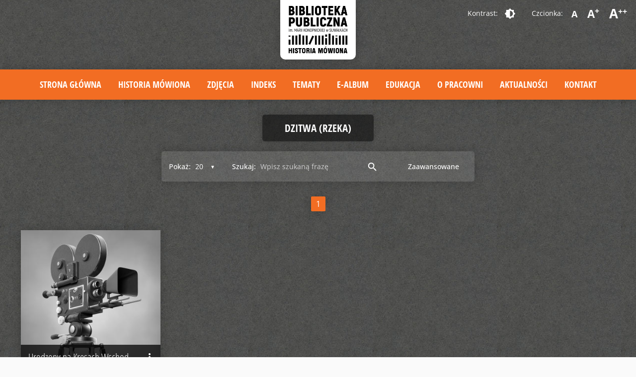

--- FILE ---
content_type: text/html; charset=UTF-8
request_url: https://digi.bpsuwalki.pl/resources/default/1/20/1/?tags=Dzitwa%20(rzeka)
body_size: 9449
content:
<html dir="ltr" lang="pl-PL" prefix="og: https://ogp.me/ns#" class=" font_1">
<head>
	<meta charset="UTF-8">
	<meta name="viewport" content="width=device-width, initial-scale=1">
		<link rel="shortcut icon" href="https://digi.bpsuwalki.pl/wp-content/themes/mediateka/img/favicon.png" />
	<title>Aktualności | Biblioteka Publiczna w Suwałkach Historia mówiona</title>
	<style>img:is([sizes="auto" i], [sizes^="auto," i]) { contain-intrinsic-size: 3000px 1500px }</style>
	
		<!-- All in One SEO 4.7.7.1 - aioseo.com -->
	<meta name="description" content="Cyfrowa wersja materiałów dotyczącychdziedzictwa kulturowego regionu suwalskiego." />
	<meta name="robots" content="max-image-preview:large" />
	<meta name="author" content="kulturalny"/>
	<link rel="canonical" href="https://digi.bpsuwalki.pl/resources/default/1/20/1/" />
	<link rel="next" href="https://digi.bpsuwalki.pl/resources/default/1/20/1/page/2/" />
	<meta name="generator" content="All in One SEO (AIOSEO) 4.7.7.1" />
		<meta property="og:locale" content="pl_PL" />
		<meta property="og:site_name" content="Biblioteka Publiczna w Suwałkach Historia mówiona | Cyfrowa wersja materiałów dotyczącychdziedzictwa kulturowego regionu suwalskiego." />
		<meta property="og:type" content="article" />
		<meta property="og:title" content="Aktualności | Biblioteka Publiczna w Suwałkach Historia mówiona" />
		<meta property="og:url" content="https://digi.bpsuwalki.pl/resources/default/1/20/1/" />
		<meta property="og:image" content="https://digi.bpsuwalki.pl/wp-content/uploads/2025/11/logo-white-2.jpg" />
		<meta property="og:image:secure_url" content="https://digi.bpsuwalki.pl/wp-content/uploads/2025/11/logo-white-2.jpg" />
		<meta property="og:image:width" content="608" />
		<meta property="og:image:height" content="500" />
		<meta property="article:published_time" content="2019-01-14T13:52:03+00:00" />
		<meta property="article:modified_time" content="2019-01-14T13:52:03+00:00" />
		<meta name="google" content="nositelinkssearchbox" />
		<script type="application/ld+json" class="aioseo-schema">
			{"@context":"https:\/\/schema.org","@graph":[{"@type":"BreadcrumbList","@id":"https:\/\/digi.bpsuwalki.pl\/resources\/default\/1\/20\/1\/#breadcrumblist","itemListElement":[{"@type":"ListItem","@id":"https:\/\/digi.bpsuwalki.pl\/#listItem","position":1,"name":"Dom","item":"https:\/\/digi.bpsuwalki.pl\/","nextItem":{"@type":"ListItem","@id":"https:\/\/digi.bpsuwalki.pl\/aktualnosci\/#listItem","name":"Aktualno\u015bci"}},{"@type":"ListItem","@id":"https:\/\/digi.bpsuwalki.pl\/aktualnosci\/#listItem","position":2,"name":"Aktualno\u015bci","previousItem":{"@type":"ListItem","@id":"https:\/\/digi.bpsuwalki.pl\/#listItem","name":"Dom"}}]},{"@type":"CollectionPage","@id":"https:\/\/digi.bpsuwalki.pl\/resources\/default\/1\/20\/1\/#collectionpage","url":"https:\/\/digi.bpsuwalki.pl\/resources\/default\/1\/20\/1\/","name":"Aktualno\u015bci | Biblioteka Publiczna w Suwa\u0142kach Historia m\u00f3wiona","description":"Cyfrowa wersja materia\u0142\u00f3w dotycz\u0105cychdziedzictwa kulturowego regionu suwalskiego.","inLanguage":"pl-PL","isPartOf":{"@id":"https:\/\/digi.bpsuwalki.pl\/#website"},"breadcrumb":{"@id":"https:\/\/digi.bpsuwalki.pl\/resources\/default\/1\/20\/1\/#breadcrumblist"}},{"@type":"Organization","@id":"https:\/\/digi.bpsuwalki.pl\/#organization","name":"Biblioteka Publiczna w Suwa\u0142kach Historia m\u00f3wiona","description":"Cyfrowa wersja materia\u0142\u00f3w dotycz\u0105cychdziedzictwa kulturowego regionu suwalskiego.","url":"https:\/\/digi.bpsuwalki.pl\/"},{"@type":"WebSite","@id":"https:\/\/digi.bpsuwalki.pl\/#website","url":"https:\/\/digi.bpsuwalki.pl\/","name":"Biblioteka Publiczna w Suwa\u0142kach Historia m\u00f3wiona","description":"Cyfrowa wersja materia\u0142\u00f3w dotycz\u0105cychdziedzictwa kulturowego regionu suwalskiego.","inLanguage":"pl-PL","publisher":{"@id":"https:\/\/digi.bpsuwalki.pl\/#organization"}}]}
		</script>
		<!-- All in One SEO -->


<!-- Google Tag Manager for WordPress by gtm4wp.com -->
<script data-cfasync="false" data-pagespeed-no-defer>
	var gtm4wp_datalayer_name = "dataLayer";
	var dataLayer = dataLayer || [];
</script>
<!-- End Google Tag Manager for WordPress by gtm4wp.com --><link rel='dns-prefetch' href='//www.googletagmanager.com' />
<link rel='dns-prefetch' href='//fonts.googleapis.com' />
<link rel="alternate" type="application/rss+xml" title="Biblioteka Publiczna w Suwałkach Historia mówiona &raquo; Kanał z wpisami" href="https://digi.bpsuwalki.pl/feed/" />
<link rel="alternate" type="application/rss+xml" title="Biblioteka Publiczna w Suwałkach Historia mówiona &raquo; Kanał z komentarzami" href="https://digi.bpsuwalki.pl/comments/feed/" />
<script type="text/javascript">
/* <![CDATA[ */
window._wpemojiSettings = {"baseUrl":"https:\/\/s.w.org\/images\/core\/emoji\/15.0.3\/72x72\/","ext":".png","svgUrl":"https:\/\/s.w.org\/images\/core\/emoji\/15.0.3\/svg\/","svgExt":".svg","source":{"concatemoji":"https:\/\/digi.bpsuwalki.pl\/wp-includes\/js\/wp-emoji-release.min.js?ver=2bf01b15f18a362b985439ed6c0c59ac"}};
/*! This file is auto-generated */
!function(i,n){var o,s,e;function c(e){try{var t={supportTests:e,timestamp:(new Date).valueOf()};sessionStorage.setItem(o,JSON.stringify(t))}catch(e){}}function p(e,t,n){e.clearRect(0,0,e.canvas.width,e.canvas.height),e.fillText(t,0,0);var t=new Uint32Array(e.getImageData(0,0,e.canvas.width,e.canvas.height).data),r=(e.clearRect(0,0,e.canvas.width,e.canvas.height),e.fillText(n,0,0),new Uint32Array(e.getImageData(0,0,e.canvas.width,e.canvas.height).data));return t.every(function(e,t){return e===r[t]})}function u(e,t,n){switch(t){case"flag":return n(e,"\ud83c\udff3\ufe0f\u200d\u26a7\ufe0f","\ud83c\udff3\ufe0f\u200b\u26a7\ufe0f")?!1:!n(e,"\ud83c\uddfa\ud83c\uddf3","\ud83c\uddfa\u200b\ud83c\uddf3")&&!n(e,"\ud83c\udff4\udb40\udc67\udb40\udc62\udb40\udc65\udb40\udc6e\udb40\udc67\udb40\udc7f","\ud83c\udff4\u200b\udb40\udc67\u200b\udb40\udc62\u200b\udb40\udc65\u200b\udb40\udc6e\u200b\udb40\udc67\u200b\udb40\udc7f");case"emoji":return!n(e,"\ud83d\udc26\u200d\u2b1b","\ud83d\udc26\u200b\u2b1b")}return!1}function f(e,t,n){var r="undefined"!=typeof WorkerGlobalScope&&self instanceof WorkerGlobalScope?new OffscreenCanvas(300,150):i.createElement("canvas"),a=r.getContext("2d",{willReadFrequently:!0}),o=(a.textBaseline="top",a.font="600 32px Arial",{});return e.forEach(function(e){o[e]=t(a,e,n)}),o}function t(e){var t=i.createElement("script");t.src=e,t.defer=!0,i.head.appendChild(t)}"undefined"!=typeof Promise&&(o="wpEmojiSettingsSupports",s=["flag","emoji"],n.supports={everything:!0,everythingExceptFlag:!0},e=new Promise(function(e){i.addEventListener("DOMContentLoaded",e,{once:!0})}),new Promise(function(t){var n=function(){try{var e=JSON.parse(sessionStorage.getItem(o));if("object"==typeof e&&"number"==typeof e.timestamp&&(new Date).valueOf()<e.timestamp+604800&&"object"==typeof e.supportTests)return e.supportTests}catch(e){}return null}();if(!n){if("undefined"!=typeof Worker&&"undefined"!=typeof OffscreenCanvas&&"undefined"!=typeof URL&&URL.createObjectURL&&"undefined"!=typeof Blob)try{var e="postMessage("+f.toString()+"("+[JSON.stringify(s),u.toString(),p.toString()].join(",")+"));",r=new Blob([e],{type:"text/javascript"}),a=new Worker(URL.createObjectURL(r),{name:"wpTestEmojiSupports"});return void(a.onmessage=function(e){c(n=e.data),a.terminate(),t(n)})}catch(e){}c(n=f(s,u,p))}t(n)}).then(function(e){for(var t in e)n.supports[t]=e[t],n.supports.everything=n.supports.everything&&n.supports[t],"flag"!==t&&(n.supports.everythingExceptFlag=n.supports.everythingExceptFlag&&n.supports[t]);n.supports.everythingExceptFlag=n.supports.everythingExceptFlag&&!n.supports.flag,n.DOMReady=!1,n.readyCallback=function(){n.DOMReady=!0}}).then(function(){return e}).then(function(){var e;n.supports.everything||(n.readyCallback(),(e=n.source||{}).concatemoji?t(e.concatemoji):e.wpemoji&&e.twemoji&&(t(e.twemoji),t(e.wpemoji)))}))}((window,document),window._wpemojiSettings);
/* ]]> */
</script>
<style id='wp-emoji-styles-inline-css' type='text/css'>

	img.wp-smiley, img.emoji {
		display: inline !important;
		border: none !important;
		box-shadow: none !important;
		height: 1em !important;
		width: 1em !important;
		margin: 0 0.07em !important;
		vertical-align: -0.1em !important;
		background: none !important;
		padding: 0 !important;
	}
</style>
<link rel='stylesheet' id='google-material-icons-css' href='https://fonts.googleapis.com/icon?family=Material+Icons&#038;ver=0.97.7' type='text/css' media='all' />
<link rel='stylesheet' id='materialize-css' href='https://digi.bpsuwalki.pl/wp-content/themes/mediateka/libs/materialize/css/materialize.min.css?ver=0.97.7' type='text/css' media='all' />
<link rel='stylesheet' id='font-awesome-css' href='https://digi.bpsuwalki.pl/wp-content/themes/mediateka/libs/font-awesome/css/all.min.css?ver=5.12.0' type='text/css' media='all' />
<link rel='stylesheet' id='tooltipster-css' href='https://digi.bpsuwalki.pl/wp-content/themes/mediateka/libs/tooltipster/css/tooltipster.bundle.min.css?ver=0.97.7' type='text/css' media='all' />
<link rel='stylesheet' id='tooltipster-theme-css' href='https://digi.bpsuwalki.pl/wp-content/themes/mediateka/libs/tooltipster/css/plugins/tooltipster/sideTip/themes/tooltipster-sideTip-shadow.min.css?ver=2bf01b15f18a362b985439ed6c0c59ac' type='text/css' media='all' />
<link rel='stylesheet' id='animate-css' href='https://digi.bpsuwalki.pl/wp-content/themes/mediateka/css/animate.css?ver=3.5.1' type='text/css' media='all' />
<link rel='stylesheet' id='baguetteBox-css' href='https://digi.bpsuwalki.pl/wp-content/themes/mediateka/libs/baguetteBox/baguetteBox.min.css?ver=2bf01b15f18a362b985439ed6c0c59ac' type='text/css' media='all' />
<link rel='stylesheet' id='jscrollpane-css' href='https://digi.bpsuwalki.pl/wp-content/themes/mediateka/libs/jscrollpane/jquery.jscrollpane.css?ver=2bf01b15f18a362b985439ed6c0c59ac' type='text/css' media='all' />
<link rel='stylesheet' id='videojs-css' href='https://digi.bpsuwalki.pl/wp-content/themes/mediateka/libs/video-js/video-js.css?ver=2bf01b15f18a362b985439ed6c0c59ac' type='text/css' media='all' />
<link rel='stylesheet' id='stylesheet-css' href='https://digi.bpsuwalki.pl/wp-content/themes/mediateka/style.css?ver=1.1' type='text/css' media='all' />
<link rel='stylesheet' id='editor-css' href='https://digi.bpsuwalki.pl/wp-content/themes/mediateka/css/editor-style.css?ver=2bf01b15f18a362b985439ed6c0c59ac' type='text/css' media='all' />
<!--[if lt IE 9]>
<script type="text/javascript" src="https://digi.bpsuwalki.pl/wp-content/themes/mediateka/js/html5.js?ver=3.7.3" id="ideaweb-html5-js"></script>
<![endif]-->
<script type="text/javascript" src="https://digi.bpsuwalki.pl/wp-includes/js/jquery/jquery.min.js?ver=3.7.1" id="jquery-core-js"></script>
<script type="text/javascript" src="https://digi.bpsuwalki.pl/wp-includes/js/jquery/jquery-migrate.min.js?ver=3.4.1" id="jquery-migrate-js"></script>

<!-- Google tag (gtag.js) snippet added by Site Kit -->

<!-- Google Analytics snippet added by Site Kit -->
<script type="text/javascript" src="https://www.googletagmanager.com/gtag/js?id=G-36BB930V9V" id="google_gtagjs-js" async></script>
<script type="text/javascript" id="google_gtagjs-js-after">
/* <![CDATA[ */
window.dataLayer = window.dataLayer || [];function gtag(){dataLayer.push(arguments);}
gtag("set","linker",{"domains":["digi.bpsuwalki.pl"]});
gtag("js", new Date());
gtag("set", "developer_id.dZTNiMT", true);
gtag("config", "G-36BB930V9V");
/* ]]> */
</script>

<!-- End Google tag (gtag.js) snippet added by Site Kit -->
<link rel="https://api.w.org/" href="https://digi.bpsuwalki.pl/wp-json/" /><meta name="generator" content="Site Kit by Google 1.144.0" />
<!-- Google Tag Manager for WordPress by gtm4wp.com -->
<!-- GTM Container placement set to automatic -->
<script data-cfasync="false" data-pagespeed-no-defer type="text/javascript">
	var dataLayer_content = {"pagePostType":"bloghome"};
	dataLayer.push( dataLayer_content );
</script>
<script data-cfasync="false">
(function(w,d,s,l,i){w[l]=w[l]||[];w[l].push({'gtm.start':
new Date().getTime(),event:'gtm.js'});var f=d.getElementsByTagName(s)[0],
j=d.createElement(s),dl=l!='dataLayer'?'&l='+l:'';j.async=true;j.src=
'//www.googletagmanager.com/gtm.js?id='+i+dl;f.parentNode.insertBefore(j,f);
})(window,document,'script','dataLayer','GTM-TSTDN9S');
</script>
<!-- End Google Tag Manager for WordPress by gtm4wp.com --><style type="text/css">.recentcomments a{display:inline !important;padding:0 !important;margin:0 !important;}</style></head>


<body data-rsssl=1 class="blog">
	<div class="wrapper" id="wrapper">
		
		

<script>
	lang = 'pl';
</script>

<header>
    <div class="row">
        <div class="top">
            <div class="logo">
                <a href="https://digi.bpsuwalki.pl/" title="Biblioteka Publiczna w Suwałkach Historia mówiona">
                    <img src="https://digi.bpsuwalki.pl/wp-content/themes/mediateka/img/logo.png" alt="Biblioteka Publiczna w Suwałkach Historia mówiona" />
                </a>
            </div>
            <div class="accessibility">
                <div class="contrast">
                                        <span>Kontrast:</span><a class="btn-flat" href="?access_contrast=1"><i class="material-icons">brightness_6</i></a>
                </div>
                <div class="font">
                    <span>Czcionka:</span>
                    <a class="btn-flat" href="?access_font=1">A</a>
                    <a class="btn-flat" href="?access_font=2">A<sup>+</sup></a>
                    <a class="btn-flat" href="?access_font=3">A<sup>++</sup></a>
                </div>
            </div>
        </div>
    </div>
    <div class="main">
        <div class="row">
            <div class="main-menu">
                <ul id="menu-menu-glowne" class="menu"><li id="menu-item-115" class="menu-item menu-item-type-post_type menu-item-object-page menu-item-home menu-item-115"><a href="https://digi.bpsuwalki.pl/">Strona główna</a></li>
<li id="menu-item-222" class="menu-item menu-item-type-post_type menu-item-object-page menu-item-222"><a href="https://digi.bpsuwalki.pl/historia-mowiona/">Historia mówiona</a></li>
<li id="menu-item-216" class="menu-item menu-item-type-custom menu-item-object-custom menu-item-216"><a href="https://digi.bpsuwalki.pl/resources/default/?parent=2">Zdjęcia</a></li>
<li id="menu-item-219" class="menu-item menu-item-type-post_type menu-item-object-page menu-item-219"><a href="https://digi.bpsuwalki.pl/indeks/">Indeks</a></li>
<li id="menu-item-465" class="menu-item menu-item-type-post_type menu-item-object-page menu-item-465"><a href="https://digi.bpsuwalki.pl/tematy/">Tematy</a></li>
<li id="menu-item-1513" class="menu-item menu-item-type-post_type menu-item-object-page menu-item-1513"><a href="https://digi.bpsuwalki.pl/ealbum/">E-album</a></li>
<li id="menu-item-264" class="menu-item menu-item-type-post_type menu-item-object-page menu-item-264"><a href="https://digi.bpsuwalki.pl/edukacja/">Edukacja</a></li>
<li id="menu-item-201" class="menu-item menu-item-type-post_type menu-item-object-page menu-item-201"><a href="https://digi.bpsuwalki.pl/o-projekcie/">O pracowni</a></li>
<li id="menu-item-256" class="menu-item menu-item-type-post_type menu-item-object-page current_page_parent menu-item-256"><a href="https://digi.bpsuwalki.pl/aktualnosci/">Aktualności</a></li>
<li id="menu-item-113" class="menu-item menu-item-type-post_type menu-item-object-page menu-item-113"><a href="https://digi.bpsuwalki.pl/contact/">Kontakt</a></li>
</ul>            </div> 
        </div>
    </div>
</header>		
<script>
jQuery(window).load(function($){
    /*
    jQuery('input.autocomplete-keywords').autocomplete({data:{
            }});
    */
    jQuery('input.autocomplete-tags').autocomplete({data:{
        "Borawskie (woj. warmińsko-mazurskie ; pow. olecki ; gm. Olecko)":null,"1945-1989":null,"fotografia polska":null,"wesela":null,"Suwałki (woj. podlaskie)":null,"Komunia Święta":null,"religia":null,"ulica Władysława Reymonta (Suwałki)":null,"Bakany (Suwałki ; część miasta)":null,"życie codzienne":null,"rodzina":null,"kości&oacute;ł pw. Matki Bożej Miłosierdzia (Suwałki)":null,"ulica Teofila Noniewicza (Suwałki)":null,"1939-1945":null,"Zakład Fotograficzny Foto Hoffmann Suwalki":null,"fotografia portretowa":null,"Powiatowy Związek Gminnych Sp&oacute;łdzielni w Suwałkach":null,"Park Konstytucji 3 Maja (Suwałki)":null,"Czarna Hańcza (rzeka)":null,"Kuczyński Adam":null,"czas wolny":null,"Dąbr&oacute;wka (jezioro)":null,"dziecko":null,"Gałkowski Szczepan":null,"Dorożka":null,"kości&oacute;ł św. Aleksandra (Suwałki)":null,"Wojskowi":null,"Straż pożarna":null,"Białystok (woj. podlaskie)":null,"Wasilewska Leokadia (1930- )":null,"Zesp&oacute;ł Pieśni i Tańca &bdquo;Suwalszczyzna&rdquo;":null,"Warszawa (woj. mazowieckie)":null,"Turo Korneliusz":null,"Wawrzynowicz (Paluch) Zofia ( -2016)":null,"Sowul Zbigniew":null,"Czeszkiewicz J&oacute;zef":null,"Klopsik Danuta":null,"Szczecin (woj. zachodniopomorskie)":null,"Michalska Janina":null,"Szczecińska Stanisława ":null,"1918-1939":null,"Rydzewska Kazimiera":null,"Filip&oacute;w (woj. podlaskie ; pow. suwalski ; gm. Filip&oacute;w) ":null,"Bernsztejn Henoch":null,"Stojanowska Eugenia":null,"Zakład Fotograficzny H. Bernsztejn":null,"Warszawa (samochody osobowe)":null,"Stojanowska Maria (Marianna)":null,"Stojanowska Marianna":null,"Stojanowski Julian":null,"Stojanowski Zygmunt":null,"ulica Garbaska (Filip&oacute;w)":null,"Jasionowska Eugenia":null,"Jasionowski Stanisław":null,"rolnictwo":null,"1989-2000":null,"ulica Sejneńska (Suwałki)":null,"ulice":null,"Radziszewski Stanisław":null,"autobusy":null,"dworce":null,"komunikacja autobusowa":null,"transport pasażerski":null,"ulica Przytorowa (Suwałki)":null,"ulica Utrata (Suwałki)":null,"Restauracja Jaćwieska (Suwałki ; budynek)":null,"restauracje":null,"ulica 1 Maja (Suwałki)":null,"ulica Ludwika Waryńskiego (Suwałki)":null,"ulica Kolejowa (Suwałki)":null,"ulica J&oacute;zefa Dwernickiego (Suwałki)":null,"ulica Kazimierza Pułaskiego (Suwałki)":null,"Wiżajny (woj. podlaskie)":null,"Nowikowski Lech (1929- )":null,"Mikielkiewicz Wanda (zob. Nowikowska Wanda)":null,"Muliczne (jezioro)":null,"Wiłkokuk (woj. podlaskie ; pow. sejneński)":null,"Mikielkiewicz Władysław":null,"Mikielkiewicz Wincenty":null,"Mikielkiewicz Henryk":null,"Chuchnowski Piotr":null,"Mikielkiewicz Alicja":null,"Mikielkiewicz Eugenia":null,"Nowikowska Wanda (1903-1952)":null,"Nowikowski Wiesław":null,"Mikielkiewicz J&oacute;zef":null,"Nowikowski Władysław (1905-1941)":null,"Nowikowski Wincenty":null,"ZHP":null,"szybownictwo":null,"Wlazło Lucyna ( -2017)":null,"Dobrowolski Konstanty":null,"Godlewski Jerzy":null,"Kunce Tadeusz":null,"Dąbrowski Tadeusz":null,"Możuch Romuald":null,"Zalewska Zofia":null,"1901-1914":null,"Zdrodowska Agnieszka (1878-1941) ":null,"3. Dywizjon Artylerii Konnej":null,"Kuczyński Kajetan (1901-1979)":null,"Wilno (Litwa)":null,"żołnierze":null,"II wojna światowa (1939-1945)":null,"Mauthausen (niemiecki ob&oacute;z koncentracyjny)":null,"Mauthausen (Austria)":null,"obozy koncentracyjne":null,"więźniowie oboz&oacute;w":null,"praca przymusowa":null,"śluby":null,"Kuczyńska Helena (1904-1987)":null,"Majewska Helena zob. Kuczyńska Helena (1904-1987)":null,"Majewska Michalina (1872-1928)":null,"Bublej Maria (1906-1986) ":null,"Nikolai Apolonia (1909-1984)":null,"Szuszkiewicz Wanda (1912-1985) ":null,"1914-1918":null,"Kuczyński Włodzimierz (1867-1946)":null,"Motulewicz Helena":null,"I wojna światowa (1914-1918)":null,"Samara (Rosja)":null,"samorząd powiatowy":null,"Bublej Aleksander":null,"leśnicy":null,"Sybiracy":null,"zesłańcy":null,"Bublej Jan (1940-1958)":null,"nauczyciele":null,"ulica Szkolna (Suwałki)":null,"Sieniewicz Maria":null,"2001-":null,"ulica Wawrzyńca Gałaja (Suwałki)":null,"Boże Ciało":null,"procesje":null,"święta":null,"Bolszoja Jerba (Rosja)":null,"dom dziecka":null,"Mroziewski Wiesław":null,"Urbanowicz Stanisława (1929- )":null,"dzieciństwo":null,"ulica Chłodna (Suwałki)":null,"Zakład Fotograficzny Jadwigi i Edwarda Chomskich":null,"Chomska Jadwiga (1926-1994)":null,"Chomski Edward":null,"Chomski Zbigniew (1959- )":null,"żebracy":null,"obligacje":null,"Zdrodowska Apolonia (ok. 1891-1958)":null,"Zdrodowski Stanisław (ok. 1891-1953)":null,"Zdrodowski J&oacute;zef (ok. 1884-1949)":null,"Tomaszewska Janina":null,"Ż&oacute;łkiewka (woj. lubelskie)":null,"tereny zielone":null,"parki i ogrody":null,"tw&oacute;rczość amatorska":null,"turystyka":null,"wojskowi":null,"Korpus Ochrony Pogranicza (KOP)":null,"budownictwo drewniane":null,"Leśnicz&oacute;wka Wiłkokuk (Nadleśnictwo Pomorze)":null,"jesień":null,"zima":null,"Grodno (Białoruś)":null,"41 Suwalski Pułk Piechoty im. Marszałka J&oacute;zefa Piłsudskiego":null,"ubi&oacute;r":null,    }});
    /*
    jQuery('input.autocomplete-years').autocomplete({data:{
            }});
    */
    jQuery('*:not(.autocomplete-content)').on('click', function(){
        jQuery('.autocomplete-content').html('');
    });


        var tg = [{tag:"Dzitwa (rzeka)"},];	
    jQuery('.chips').material_chip({data:tg});
    jQuery('.tags .chips input').remove();
    jQuery('.tags input').appendTo('.tags .chips');
    jQuery('.tags .autocomplete-content').on('click', function(){
        var input = jQuery('.tags .chips input');
        addTag(input);
    });

    jQuery('.advanced-search').on('click', function() {
        jQuery('.advanced').toggleClass('hide');
        jQuery('.filter .search').addClass('hide');
        jQuery('.advanced-search').addClass('hide');
    });
    jQuery('.advanced .close-advanced').on('click', function() {
        jQuery('.advanced').addClass('hide');
        jQuery('.filter .search').removeClass('hide');
        jQuery('.advanced-search').removeClass('hide');
    });
	

    jQuery('.advanced form').on('submit', function() {
        var d = jQuery('.chips').material_chip('data');
        var val = '';
        for(x in d)val += d[x].tag+',';
        val = val.slice(0, -1);
        jQuery('.advanced form input[name="mediateka[tags]"]').attr('value', val);
        /*
        var date_from = jQuery('.advanced form input[name="mediateka[date_from]"]').attr('value');
        var date_to = jQuery('.advanced form input[name="mediateka[date_to]"]').attr('value');

        if(date_from != '' && date_to != ''){
            jQuery('.advanced form input[name="mediateka[date]"]').attr('value', date_from+'-'+date_to);
        }else{
            jQuery('.advanced form input[name="mediateka[date]"]').attr('value', 0);
        }
        */
    });

});
function addTag(input){
    var chips = input.closest('.chips');
    var value = input.val();
    input.attr('value','');
    var d = chips.material_chip('data');
    d = (d === null)? [] : d ;
    d.push({tag:value});  
    chips.material_chip({data:d});
    jQuery('<div class="chip focus-mouse">'+value+'<i class="material-icons close">close</i></div>').insertBefore(chips.find('input'));
}
</script>
	



<div class="screen photos open-left">
        <div class="row page">
        <h1 class="title">Dzitwa (rzeka)</h1>
                <div class="top">
            <div class="filter">
                                <div class="element per-page">
                    <form method="POST">
                        <input type="hidden" name="mediateka[action]" value="sort">
                        <input type="hidden" name="mediateka[type]" value="resources">

                        <input type="hidden" name="mediateka[parent]" value="">
                        <input type="hidden" name="mediateka[kind]" value="default">
                        <input type="hidden" name="mediateka[sort]" value="1">
                        <input type="hidden" name="mediateka[page]" value="1">

                        <input type="hidden" name="mediateka[tags]" value="Dzitwa (rzeka)">
                        <input type="hidden" name="mediateka[search]" value="">

                        <input type="hidden" name="mediateka[date]" value="">
                        <input type="hidden" name="mediateka[city]" value="">
                        <input type="hidden" name="mediateka[adv_search]" value="">

                        <label for="filter-per-page">Pokaż:</label>
                        <div class="input-field">
                            <select id="filter-per-page"  name="mediateka[perpage]" onchange="this.form.submit()">
                                <option value="20" selected>20</option>
                                <option value="40" >40</option>
                                <option value="60" >60</option>
                                <option value="80" >80</option>
                            </select>
                        </div>
                    </form>
                </div>
                <div class="element search ">
                    <form method="POST">
                        <input type="hidden" name="mediateka[action]" value="sort">
                        <input type="hidden" name="mediateka[type]" value="resources">
                        <input type="hidden" name="mediateka[parent]" value="">
                        <input type="hidden" name="mediateka[kind]" value="default">
                        <input type="hidden" name="mediateka[sort]" value="1">
                        <input type="hidden" name="mediateka[perpage]" value="20">
                        <input type="hidden" name="mediateka[page]" value="1">
                        <label for="filter-search">Szukaj:</label>
                        <div class="input-field">
                            <input type="text" class="autocomplete-keywords" autocomplete="off" id="filter-search" name="mediateka[search]" value=""  placeholder="Wpisz szukaną frazę">
                        </div>
                        <div class="input-field submit">
                            <button type="submit" class="btn-flat"><i class="material-icons">search</i></button>
                        </div>
                    </form>
                </div>
                <button class="btn-flat advanced-search ">Zaawansowane</button>
            </div>

            <div class="advanced hide">
                <i class="material-icons right close close-advanced">close</i>
                <h2>Wyszukiwanie zaawansowane</h2>
                <form class="row" method="POST">
                    <input type="hidden" name="mediateka[action]" value="sort">
                    <input type="hidden" name="mediateka[type]" value="resources">
                    <input type="hidden" name="mediateka[adv_search]" value="true">

                    <input type="hidden" name="mediateka[parent]" value="">
                    <input type="hidden" name="mediateka[kind]" value="default">
                    <input type="hidden" name="mediateka[sort]" value="1">
                    <input type="hidden" name="mediateka[perpage]" value="20">
                    <input type="hidden" name="mediateka[page]" value="1">

                    <input type="hidden" name="mediateka[date]" value="0">
                    <input type="hidden" name="mediateka[tags]" value="0">

                    <div class="col s12 m5 l6 adv-search">
                        <div class="input-field ">
                            <input type="text" class="autocomplete" autocomplete="off" id="ad-search" name="mediateka[search]" value="">
                            <label for="ad-search">Szukana fraza</label>
                        </div>
                    </div>
                    <div class="col s12 m4 l3 date">
                                                <div class="col s12 m6 s6 input-field">
                            <input type="number" class="autocomplete-years" autocomplete="off" id="date-from" min="1" max="9999" name="mediateka[date_from]" value="">
                            <label for="date-from">Rok od</label>
                        </div>
                        <div class="col s12 m6 s6 input-field">
                            <input type="number" class="autocomplete-years" autocomplete="off" id="date-to" min="1" max="9999" name="mediateka[date_to]" value="">
                            <label for="date-to">Rok do</label>
                        </div>
                    </div>
                    <div class="col s12 m3 l3 city">
                        <div class="input-field">
                            <select id="filter-city" name="mediateka[place]">
                                <option value="0">Wszystkie</option>
                                                                    <option value="Borawskie" >Borawskie</option>
                                                                    <option value="Suwałki" >Suwałki</option>
                                                                    <option value="Filip&oacute;w" >Filip&oacute;w</option>
                                                                    <option value="Wiżajny" >Wiżajny</option>
                                                                    <option value="Austria" >Austria</option>
                                                                    <option value="Wilno" >Wilno</option>
                                                                    <option value="Samara (Rosja)" >Samara (Rosja)</option>
                                                                    <option value="Bolszoja Jerba" >Bolszoja Jerba</option>
                                                                    <option value="Ż&oacute;łkiewka" >Ż&oacute;łkiewka</option>
                                                                    <option value="Błaskowizna" >Błaskowizna</option>
                                                                    <option value="Grodno (Białoruś)" >Grodno (Białoruś)</option>
                                                            </select>
                            <label for="filter-city">Miejsce:</label>
                        </div>
                    </div>
                    <div class="col s12 m12 l12 tags">
                        <div class="chips">
                                                    </div>
                        <input class="input autocomplete-tags" autocomplete="off" placeholder="Dodaj Tag">
                    </div>	

                    <div class="input-field submit">
                        <button type="submit" class="btn">Wyszukaj</button>
                    </div>
                </form>
            </div>
        </div>

        <div class="main">

            
            <div class="pagi">
		
		<ul class="pagination">
		<li class="disabled">
							<i class="material-icons">chevron_left</i>
					</li>
					<li class="active"><a href="https://digi.bpsuwalki.pl/resources/default/1/20/1/?tags=Dzitwa+%28rzeka%29">1</a></li>
				<li class="disabled">
							<i class="material-icons">chevron_right</i>
					</li>
	</ul>
	</div>            <ul class="tiles gallery">
                                    <li class="col s12 m6 l3">
                        <div class="card image " data-id="435" data-name="">

                            <div class="card-image waves-effect waves-block waves-light">

                                <a href="https://digi.bpsuwalki.pl/media/879/?" title="Urodzony na Kresach Wschodnich II Rzeczypospolitej">
                                    <img src="https://digi.bpsuwalki.pl/wp-content/themes/mediateka/img/video.jpg" class="modal-trigger2" alt="Fragment relacji świadka historii Zygmunta Poczobuta o swoim miejscu urodzenia na Kresach Wschodnich i dzieciństwie w czasie II wojny światowej.">

                                    <div class="label catalog">Katalog</div>
                                    <div class="label set">Zestaw</div>
                                </a>

                                <div class="card-title activator truncate">Urodzony na Kresach Wschodnich II Rzeczypospolitej<i class="material-icons right">more_vert</i></div>

                                                                <div class="image-caption" style="display:none;">
                                    <div class="card-title"><strong>Urodzony na Kresach Wschodnich II Rzeczypospolitej</strong></div>
                                    <div class="card-description">Fragment relacji świadka historii Zygmunta Poczobuta o swoim miejscu urodzenia na Kresach Wschodnich i dzieciństwie w czasie II wojny światowej.</div>
                                    <div class="card-description"><strong>Sygnatura</strong>: BP_05_PZ001_16_urodzenie, <strong>Data</strong>: 2018____, <strong>Miejsce</strong>: Suwałki, <strong>Autor</strong>: Nieznany</div>
                                    <div class="card-tags"><strong>Tagi</strong>: <a class="tag" href="https://digi.bpsuwalki.pl/resources/default/1/20/1/?tags=1918-1939">1918-1939</a>, <a class="tag" href="https://digi.bpsuwalki.pl/resources/default/1/20/1/?tags=1939-1945">1939-1945</a>, <a class="tag" href="https://digi.bpsuwalki.pl/resources/default/1/20/1/?tags=Białoruś">Białoruś</a>, <a class="tag" href="https://digi.bpsuwalki.pl/resources/default/1/20/1/?tags=Bolciszki (Białoruś)">Bolciszki (Białoruś)</a>, <a class="tag" href="https://digi.bpsuwalki.pl/resources/default/1/20/1/?tags=dzieciństwo">dzieciństwo</a>, <a class="tag" href="https://digi.bpsuwalki.pl/resources/default/1/20/1/?tags=dziecko">dziecko</a>, <a class="tag" href="https://digi.bpsuwalki.pl/resources/default/1/20/1/?tags=Dzitwa (rzeka)">Dzitwa (rzeka)</a>, <a class="tag" href="https://digi.bpsuwalki.pl/resources/default/1/20/1/?tags=II wojna światowa (1939-1945)">II wojna światowa (1939-1945)</a>, <a class="tag" href="https://digi.bpsuwalki.pl/resources/default/1/20/1/?tags=Lida (Białoruś)">Lida (Białoruś)</a>, <a class="tag" href="https://digi.bpsuwalki.pl/resources/default/1/20/1/?tags=Niemcy">Niemcy</a>, <a class="tag" href="https://digi.bpsuwalki.pl/resources/default/1/20/1/?tags=Rulewicze (Białoruś)">Rulewicze (Białoruś)</a>, <a class="tag" href="https://digi.bpsuwalki.pl/resources/default/1/20/1/?tags=ZSRR">ZSRR</a></div>
                                                                    </div>
                            </div>

                            <div class="card-reveal">
                                <div class="card-title">Urodzony na Kresach Wschodnich II Rzeczypospolitej<i class="material-icons right">close</i></div>
                                                                <div class="info">
                                    <p>Fragment relacji świadka historii Zygmunta Poczobuta o swoim miejscu urodzenia na Kresach Wschodnich i dzieciństwie w czasie II wojny światowej.</p>
                                    <p style="margin-top:15px;"><strong>Sygnatura:</strong> BP_05_PZ001_16_urodzenie</p>
                                    <p><strong>Data:</strong> 2018____</p>
                                    <p><strong>Miejsce:</strong> Suwałki</p>
                                    
                                                                        
                                    <p><strong>Tagi:</strong> <a class="tag" href="https://digi.bpsuwalki.pl/resources/default/1/20/1/?tags=1918-1939">1918-1939</a>, <a class="tag" href="https://digi.bpsuwalki.pl/resources/default/1/20/1/?tags=1939-1945">1939-1945</a>, <a class="tag" href="https://digi.bpsuwalki.pl/resources/default/1/20/1/?tags=Białoruś">Białoruś</a>, <a class="tag" href="https://digi.bpsuwalki.pl/resources/default/1/20/1/?tags=Bolciszki (Białoruś)">Bolciszki (Białoruś)</a>, <a class="tag" href="https://digi.bpsuwalki.pl/resources/default/1/20/1/?tags=dzieciństwo">dzieciństwo</a>, <a class="tag" href="https://digi.bpsuwalki.pl/resources/default/1/20/1/?tags=dziecko">dziecko</a>, <a class="tag" href="https://digi.bpsuwalki.pl/resources/default/1/20/1/?tags=Dzitwa (rzeka)">Dzitwa (rzeka)</a>, <a class="tag" href="https://digi.bpsuwalki.pl/resources/default/1/20/1/?tags=II wojna światowa (1939-1945)">II wojna światowa (1939-1945)</a>, <a class="tag" href="https://digi.bpsuwalki.pl/resources/default/1/20/1/?tags=Lida (Białoruś)">Lida (Białoruś)</a>, <a class="tag" href="https://digi.bpsuwalki.pl/resources/default/1/20/1/?tags=Niemcy">Niemcy</a>, <a class="tag" href="https://digi.bpsuwalki.pl/resources/default/1/20/1/?tags=Rulewicze (Białoruś)">Rulewicze (Białoruś)</a>, <a class="tag" href="https://digi.bpsuwalki.pl/resources/default/1/20/1/?tags=ZSRR">ZSRR</a></p>
                                </div>
                                <div class="icons">
                                                                        <!-- <a class="btn download_btn" href="https://digi.bpsuwalki.pl/media/879/" title="Pobierz" download>Pobierz</a> -->
                                </div>
                                                            </div>
                        </div>
                    </li>
                                </ul>

                        <div class="tags">
                <div class="card">
                    <h2>Tagi</h2>
                    <ul><li><a href="https://digi.bpsuwalki.pl/resources/default/1/20/1/?parent=2&tags=1918-1939">1918-1939,</a></li> <li><a href="https://digi.bpsuwalki.pl/resources/default/1/20/1/?parent=2&tags=1939-1945">1939-1945,</a></li> <li><a href="https://digi.bpsuwalki.pl/resources/default/1/20/1/?parent=2&tags=Białoruś">Białoruś,</a></li> <li><a href="https://digi.bpsuwalki.pl/resources/default/1/20/1/?parent=2&tags=Bolciszki (Białoruś)">Bolciszki (Białoruś),</a></li> <li><a href="https://digi.bpsuwalki.pl/resources/default/1/20/1/?parent=2&tags=dzieciństwo">dzieciństwo,</a></li> <li><a href="https://digi.bpsuwalki.pl/resources/default/1/20/1/?parent=2&tags=dziecko">dziecko,</a></li> <li><a href="https://digi.bpsuwalki.pl/resources/default/1/20/1/?parent=2&tags=Dzitwa (rzeka)">Dzitwa (rzeka),</a></li> <li><a href="https://digi.bpsuwalki.pl/resources/default/1/20/1/?parent=2&tags=II wojna światowa (1939-1945)">II wojna światowa (1939-1945),</a></li> <li><a href="https://digi.bpsuwalki.pl/resources/default/1/20/1/?parent=2&tags=Lida (Białoruś)">Lida (Białoruś),</a></li> <li><a href="https://digi.bpsuwalki.pl/resources/default/1/20/1/?parent=2&tags=Niemcy">Niemcy,</a></li> <li><a href="https://digi.bpsuwalki.pl/resources/default/1/20/1/?parent=2&tags=Rulewicze (Białoruś)">Rulewicze (Białoruś),</a></li> <li><a href="https://digi.bpsuwalki.pl/resources/default/1/20/1/?parent=2&tags=ZSRR">ZSRR</a></li> </ul>
                </div>
            </div>
            
            <div class="pagi">
		
		<ul class="pagination">
		<li class="disabled">
							<i class="material-icons">chevron_left</i>
					</li>
					<li class="active"><a href="https://digi.bpsuwalki.pl/resources/default/1/20/1/?tags=Dzitwa+%28rzeka%29">1</a></li>
				<li class="disabled">
							<i class="material-icons">chevron_right</i>
					</li>
	</ul>
	</div>
                    </div>
    </div>
</div>


		
<div class="footer-fix"></div> 
<footer>
    <div class="row">
        <div class="col l4 m12 s12 menu">
            <ul id="menu-menu-stopka" class="menu"><li id="menu-item-118" class="menu-item menu-item-type-post_type menu-item-object-page menu-item-home menu-item-118"><a href="https://digi.bpsuwalki.pl/">Strona główna</a></li>
<li id="menu-item-207" class="menu-item menu-item-type-post_type menu-item-object-page menu-item-207"><a href="https://digi.bpsuwalki.pl/o-projekcie/">O pracowni</a></li>
<li id="menu-item-116" class="menu-item menu-item-type-post_type menu-item-object-page menu-item-116"><a href="https://digi.bpsuwalki.pl/contact/">Kontakt</a></li>
</ul>        </div>
        <div class="col l4 m12 s12 eu">
            <div class="txt">Dofinansowano ze środków<br>Ministerstwa Kultury<br>i Dziedzictwa Narodowego.</div>
            <div class="img">
                <img src="https://digi.bpsuwalki.pl/wp-content/themes/mediateka/img/mkidn.png">
            </div>
        </div>
        <div class="col l4 m12 s12 license">
            <span>Materiały dostępne na licencji:</span>
            <a href="https://creativecommons.org/licenses/by-nc-sa/3.0/pl/" target="_blank" title="Otwarcie w nowym oknie">
                <img src="https://digi.bpsuwalki.pl/wp-content/themes/mediateka/img/cc_license.png" alt="Licencja Creative Commons - CC-BY-SA">
            </a>
        </div>
    </div>
</footer>



	</div>

	<script type="text/javascript" src="https://digi.bpsuwalki.pl/wp-content/themes/mediateka/js/menu-functions.js?ver=1" id="wp-menu-functions-js"></script>
<script type="text/javascript" src="https://digi.bpsuwalki.pl/wp-content/themes/mediateka/libs/materialize/js/materialize.min.js?ver=1.0" id="materialize-js"></script>
<script type="text/javascript" src="https://digi.bpsuwalki.pl/wp-content/themes/mediateka/libs/tooltipster/js/tooltipster.bundle.min.js?ver=1.0" id="tooltipster-js"></script>
<script type="text/javascript" src="https://digi.bpsuwalki.pl/wp-content/themes/mediateka/libs/baguetteBox/baguetteBox.min.js?ver=1.7.0" id="baguetteBox-js"></script>
<script type="text/javascript" src="https://digi.bpsuwalki.pl/wp-content/themes/mediateka/js/timer.js?ver=1.0" id="mediateka-timer-js"></script>
<script type="text/javascript" src="https://digi.bpsuwalki.pl/wp-content/themes/mediateka/js/games.js?ver=1.0" id="mediateka-games-js"></script>
<script type="text/javascript" src="https://digi.bpsuwalki.pl/wp-content/themes/mediateka/js/ajax.js?ver=20151204" id="mediateka-ajax-js"></script>
<script type="text/javascript" src="https://digi.bpsuwalki.pl/wp-content/themes/mediateka/libs/jscrollpane/jquery.jscrollpane.min.js?ver=1.0" id="mediateka-jscrollpane-js"></script>
<script type="text/javascript" src="https://digi.bpsuwalki.pl/wp-content/themes/mediateka/libs/video-js/video.js?ver=1.0" id="mediateka-videojs-js"></script>
<script type="text/javascript" src="https://digi.bpsuwalki.pl/wp-content/themes/mediateka/js/wcag_video.js?ver=1.01" id="mediateka-wcagvideo-js"></script>
<script type="text/javascript" src="https://digi.bpsuwalki.pl/wp-content/themes/mediateka/js/scripts.js?ver=20151205" id="mediateka-script-js"></script>
</body>
</html>


--- FILE ---
content_type: application/javascript
request_url: https://digi.bpsuwalki.pl/wp-content/themes/mediateka/js/timer.js?ver=1.0
body_size: 903
content:
(function($){
    $.extend({
        jTimer : {                
            formatTimer : function(a) {
                if (a < 10) {
                    a = '0' + a;
                }                              
                return a;
            },    
            startTimer : function(dir) {
                var a;
                $.jTimer.dir = dir;
                $.jTimer.d1 = new Date();
                switch($.jTimer.state) {  
                    case 'pause' :
                        $.jTimer.t1 = $.jTimer.d1.getTime() - $.jTimer.td;                            
                    break;
                    default :
                        $.jTimer.t1 = $.jTimer.d1.getTime();
                        if ($.jTimer.dir === 'cd') {
                            $.jTimer.t1 += parseInt($('#cd_seconds').val())*1000;
                        }
                    break;  
                }                                   
                $.jTimer.state = 'alive';   
                $.jTimer.loopTimer();
            },
            pauseTimer : function() {
                $.jTimer.dp = new Date();
                $.jTimer.tp = $.jTimer.dp.getTime();
                $.jTimer.td = $.jTimer.tp - $.jTimer.t1;
                $.jTimer.state = 'pause';
            },
            stopTimer : function() {                 
                $.jTimer.state = 'stop';
            },
            resetTimer : function() {
                $('#' + $.jTimer.dir + '_ms,#' + $.jTimer.dir + '_s,#' + $.jTimer.dir + '_m,#' + $.jTimer.dir + '_h').html('00');                                  
                $.jTimer.state = 'reset';  
            },
            endTimer : function(callback) {
                $.jTimer.state = 'end';
                if(typeof callback === 'function'){
                    callback();
                }    
            },    
            loopTimer : function() {
                var td;
                var d2,t2;
                var ms = 0;
                var s  = 0;
                var m  = 0;
                var h  = 0;

                if ($.jTimer.state === 'alive') {
                    d2 = new Date();
                    t2 = d2.getTime();   
                    if ($.jTimer.dir === 'sw') {
                        td = t2 - $.jTimer.t1;
                    } else {
                        td = $.jTimer.t1 - t2;
                        if (td <= 0) {
                            $.jTimer.endTimer(function(){
                                $.jTimer.resetTimer();
                                $('#' + $.jTimer.dir + '_status').html('Ended & Reset');
                            });
                        }    
                    }    

                    ms = td%1000;
                    if (ms < 1) {
                        ms = 0;
                    } else {    
                        s = (td-ms)/1000;
                        if (s < 1) {
                            s = 0;
                        } else {
                            var m = (s-(s%60))/60;
                            if (m < 1) {
                                m = 0;
                            } else {
                                var h = (m-(m%60))/60;
                                if (h < 1) {
                                    h = 0;
                                }                             
                            }    
                        }
                    }
                    ms = Math.round(ms/100);
                    s  = s-(m*60);
                    m  = m-(h*60);                                

                    $('#' + $.jTimer.dir + '_ms').html($.jTimer.formatTimer(ms));
                    $('#' + $.jTimer.dir + '_s').html($.jTimer.formatTimer(s));
                    $('#' + $.jTimer.dir + '_m').html($.jTimer.formatTimer(m));
                    $('#' + $.jTimer.dir + '_h').html($.jTimer.formatTimer(h));

                    $.jTimer.t = setTimeout($.jTimer.loopTimer,1);
                } else {
                    clearTimeout($.jTimer.t);
                    return true;
                }  
            } 
        }    
    });
    /*
    $('#sw_start').on('click', function() {
        $.jTimer.startTimer('sw');
    });    
    $('#cd_start').on('click', function() {
        $.jTimer.startTimer('cd');
    });           
    $('#sw_stop,#cd_stop').on('click', function() {
        $.jTimer.stopTimer();
    });
    $('#sw_reset,#cd_reset').on('click', function() {
        $.jTimer.resetTimer();
    });  
    $('#sw_pause,#cd_pause').on('click', function() {
        $.jTimer.pauseTimer();
    });             
    */
})(jQuery);
  

